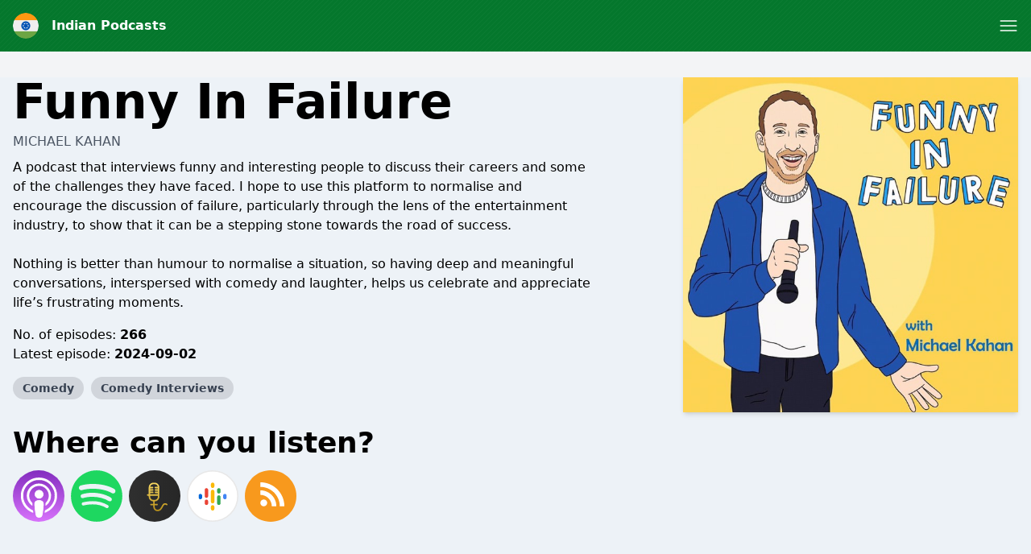

--- FILE ---
content_type: text/html; charset=utf-8
request_url: https://www.google.com/recaptcha/api2/anchor?ar=1&k=6LcB8uQUAAAAAFrXQ0QsDJ8khUzZUSwVwVyuluR7&co=aHR0cHM6Ly9pbmRpYW4tcG9kY2FzdHMuY29tOjQ0Mw..&hl=en&v=PoyoqOPhxBO7pBk68S4YbpHZ&size=normal&anchor-ms=20000&execute-ms=30000&cb=k2ngqad1n8jr
body_size: 49369
content:
<!DOCTYPE HTML><html dir="ltr" lang="en"><head><meta http-equiv="Content-Type" content="text/html; charset=UTF-8">
<meta http-equiv="X-UA-Compatible" content="IE=edge">
<title>reCAPTCHA</title>
<style type="text/css">
/* cyrillic-ext */
@font-face {
  font-family: 'Roboto';
  font-style: normal;
  font-weight: 400;
  font-stretch: 100%;
  src: url(//fonts.gstatic.com/s/roboto/v48/KFO7CnqEu92Fr1ME7kSn66aGLdTylUAMa3GUBHMdazTgWw.woff2) format('woff2');
  unicode-range: U+0460-052F, U+1C80-1C8A, U+20B4, U+2DE0-2DFF, U+A640-A69F, U+FE2E-FE2F;
}
/* cyrillic */
@font-face {
  font-family: 'Roboto';
  font-style: normal;
  font-weight: 400;
  font-stretch: 100%;
  src: url(//fonts.gstatic.com/s/roboto/v48/KFO7CnqEu92Fr1ME7kSn66aGLdTylUAMa3iUBHMdazTgWw.woff2) format('woff2');
  unicode-range: U+0301, U+0400-045F, U+0490-0491, U+04B0-04B1, U+2116;
}
/* greek-ext */
@font-face {
  font-family: 'Roboto';
  font-style: normal;
  font-weight: 400;
  font-stretch: 100%;
  src: url(//fonts.gstatic.com/s/roboto/v48/KFO7CnqEu92Fr1ME7kSn66aGLdTylUAMa3CUBHMdazTgWw.woff2) format('woff2');
  unicode-range: U+1F00-1FFF;
}
/* greek */
@font-face {
  font-family: 'Roboto';
  font-style: normal;
  font-weight: 400;
  font-stretch: 100%;
  src: url(//fonts.gstatic.com/s/roboto/v48/KFO7CnqEu92Fr1ME7kSn66aGLdTylUAMa3-UBHMdazTgWw.woff2) format('woff2');
  unicode-range: U+0370-0377, U+037A-037F, U+0384-038A, U+038C, U+038E-03A1, U+03A3-03FF;
}
/* math */
@font-face {
  font-family: 'Roboto';
  font-style: normal;
  font-weight: 400;
  font-stretch: 100%;
  src: url(//fonts.gstatic.com/s/roboto/v48/KFO7CnqEu92Fr1ME7kSn66aGLdTylUAMawCUBHMdazTgWw.woff2) format('woff2');
  unicode-range: U+0302-0303, U+0305, U+0307-0308, U+0310, U+0312, U+0315, U+031A, U+0326-0327, U+032C, U+032F-0330, U+0332-0333, U+0338, U+033A, U+0346, U+034D, U+0391-03A1, U+03A3-03A9, U+03B1-03C9, U+03D1, U+03D5-03D6, U+03F0-03F1, U+03F4-03F5, U+2016-2017, U+2034-2038, U+203C, U+2040, U+2043, U+2047, U+2050, U+2057, U+205F, U+2070-2071, U+2074-208E, U+2090-209C, U+20D0-20DC, U+20E1, U+20E5-20EF, U+2100-2112, U+2114-2115, U+2117-2121, U+2123-214F, U+2190, U+2192, U+2194-21AE, U+21B0-21E5, U+21F1-21F2, U+21F4-2211, U+2213-2214, U+2216-22FF, U+2308-230B, U+2310, U+2319, U+231C-2321, U+2336-237A, U+237C, U+2395, U+239B-23B7, U+23D0, U+23DC-23E1, U+2474-2475, U+25AF, U+25B3, U+25B7, U+25BD, U+25C1, U+25CA, U+25CC, U+25FB, U+266D-266F, U+27C0-27FF, U+2900-2AFF, U+2B0E-2B11, U+2B30-2B4C, U+2BFE, U+3030, U+FF5B, U+FF5D, U+1D400-1D7FF, U+1EE00-1EEFF;
}
/* symbols */
@font-face {
  font-family: 'Roboto';
  font-style: normal;
  font-weight: 400;
  font-stretch: 100%;
  src: url(//fonts.gstatic.com/s/roboto/v48/KFO7CnqEu92Fr1ME7kSn66aGLdTylUAMaxKUBHMdazTgWw.woff2) format('woff2');
  unicode-range: U+0001-000C, U+000E-001F, U+007F-009F, U+20DD-20E0, U+20E2-20E4, U+2150-218F, U+2190, U+2192, U+2194-2199, U+21AF, U+21E6-21F0, U+21F3, U+2218-2219, U+2299, U+22C4-22C6, U+2300-243F, U+2440-244A, U+2460-24FF, U+25A0-27BF, U+2800-28FF, U+2921-2922, U+2981, U+29BF, U+29EB, U+2B00-2BFF, U+4DC0-4DFF, U+FFF9-FFFB, U+10140-1018E, U+10190-1019C, U+101A0, U+101D0-101FD, U+102E0-102FB, U+10E60-10E7E, U+1D2C0-1D2D3, U+1D2E0-1D37F, U+1F000-1F0FF, U+1F100-1F1AD, U+1F1E6-1F1FF, U+1F30D-1F30F, U+1F315, U+1F31C, U+1F31E, U+1F320-1F32C, U+1F336, U+1F378, U+1F37D, U+1F382, U+1F393-1F39F, U+1F3A7-1F3A8, U+1F3AC-1F3AF, U+1F3C2, U+1F3C4-1F3C6, U+1F3CA-1F3CE, U+1F3D4-1F3E0, U+1F3ED, U+1F3F1-1F3F3, U+1F3F5-1F3F7, U+1F408, U+1F415, U+1F41F, U+1F426, U+1F43F, U+1F441-1F442, U+1F444, U+1F446-1F449, U+1F44C-1F44E, U+1F453, U+1F46A, U+1F47D, U+1F4A3, U+1F4B0, U+1F4B3, U+1F4B9, U+1F4BB, U+1F4BF, U+1F4C8-1F4CB, U+1F4D6, U+1F4DA, U+1F4DF, U+1F4E3-1F4E6, U+1F4EA-1F4ED, U+1F4F7, U+1F4F9-1F4FB, U+1F4FD-1F4FE, U+1F503, U+1F507-1F50B, U+1F50D, U+1F512-1F513, U+1F53E-1F54A, U+1F54F-1F5FA, U+1F610, U+1F650-1F67F, U+1F687, U+1F68D, U+1F691, U+1F694, U+1F698, U+1F6AD, U+1F6B2, U+1F6B9-1F6BA, U+1F6BC, U+1F6C6-1F6CF, U+1F6D3-1F6D7, U+1F6E0-1F6EA, U+1F6F0-1F6F3, U+1F6F7-1F6FC, U+1F700-1F7FF, U+1F800-1F80B, U+1F810-1F847, U+1F850-1F859, U+1F860-1F887, U+1F890-1F8AD, U+1F8B0-1F8BB, U+1F8C0-1F8C1, U+1F900-1F90B, U+1F93B, U+1F946, U+1F984, U+1F996, U+1F9E9, U+1FA00-1FA6F, U+1FA70-1FA7C, U+1FA80-1FA89, U+1FA8F-1FAC6, U+1FACE-1FADC, U+1FADF-1FAE9, U+1FAF0-1FAF8, U+1FB00-1FBFF;
}
/* vietnamese */
@font-face {
  font-family: 'Roboto';
  font-style: normal;
  font-weight: 400;
  font-stretch: 100%;
  src: url(//fonts.gstatic.com/s/roboto/v48/KFO7CnqEu92Fr1ME7kSn66aGLdTylUAMa3OUBHMdazTgWw.woff2) format('woff2');
  unicode-range: U+0102-0103, U+0110-0111, U+0128-0129, U+0168-0169, U+01A0-01A1, U+01AF-01B0, U+0300-0301, U+0303-0304, U+0308-0309, U+0323, U+0329, U+1EA0-1EF9, U+20AB;
}
/* latin-ext */
@font-face {
  font-family: 'Roboto';
  font-style: normal;
  font-weight: 400;
  font-stretch: 100%;
  src: url(//fonts.gstatic.com/s/roboto/v48/KFO7CnqEu92Fr1ME7kSn66aGLdTylUAMa3KUBHMdazTgWw.woff2) format('woff2');
  unicode-range: U+0100-02BA, U+02BD-02C5, U+02C7-02CC, U+02CE-02D7, U+02DD-02FF, U+0304, U+0308, U+0329, U+1D00-1DBF, U+1E00-1E9F, U+1EF2-1EFF, U+2020, U+20A0-20AB, U+20AD-20C0, U+2113, U+2C60-2C7F, U+A720-A7FF;
}
/* latin */
@font-face {
  font-family: 'Roboto';
  font-style: normal;
  font-weight: 400;
  font-stretch: 100%;
  src: url(//fonts.gstatic.com/s/roboto/v48/KFO7CnqEu92Fr1ME7kSn66aGLdTylUAMa3yUBHMdazQ.woff2) format('woff2');
  unicode-range: U+0000-00FF, U+0131, U+0152-0153, U+02BB-02BC, U+02C6, U+02DA, U+02DC, U+0304, U+0308, U+0329, U+2000-206F, U+20AC, U+2122, U+2191, U+2193, U+2212, U+2215, U+FEFF, U+FFFD;
}
/* cyrillic-ext */
@font-face {
  font-family: 'Roboto';
  font-style: normal;
  font-weight: 500;
  font-stretch: 100%;
  src: url(//fonts.gstatic.com/s/roboto/v48/KFO7CnqEu92Fr1ME7kSn66aGLdTylUAMa3GUBHMdazTgWw.woff2) format('woff2');
  unicode-range: U+0460-052F, U+1C80-1C8A, U+20B4, U+2DE0-2DFF, U+A640-A69F, U+FE2E-FE2F;
}
/* cyrillic */
@font-face {
  font-family: 'Roboto';
  font-style: normal;
  font-weight: 500;
  font-stretch: 100%;
  src: url(//fonts.gstatic.com/s/roboto/v48/KFO7CnqEu92Fr1ME7kSn66aGLdTylUAMa3iUBHMdazTgWw.woff2) format('woff2');
  unicode-range: U+0301, U+0400-045F, U+0490-0491, U+04B0-04B1, U+2116;
}
/* greek-ext */
@font-face {
  font-family: 'Roboto';
  font-style: normal;
  font-weight: 500;
  font-stretch: 100%;
  src: url(//fonts.gstatic.com/s/roboto/v48/KFO7CnqEu92Fr1ME7kSn66aGLdTylUAMa3CUBHMdazTgWw.woff2) format('woff2');
  unicode-range: U+1F00-1FFF;
}
/* greek */
@font-face {
  font-family: 'Roboto';
  font-style: normal;
  font-weight: 500;
  font-stretch: 100%;
  src: url(//fonts.gstatic.com/s/roboto/v48/KFO7CnqEu92Fr1ME7kSn66aGLdTylUAMa3-UBHMdazTgWw.woff2) format('woff2');
  unicode-range: U+0370-0377, U+037A-037F, U+0384-038A, U+038C, U+038E-03A1, U+03A3-03FF;
}
/* math */
@font-face {
  font-family: 'Roboto';
  font-style: normal;
  font-weight: 500;
  font-stretch: 100%;
  src: url(//fonts.gstatic.com/s/roboto/v48/KFO7CnqEu92Fr1ME7kSn66aGLdTylUAMawCUBHMdazTgWw.woff2) format('woff2');
  unicode-range: U+0302-0303, U+0305, U+0307-0308, U+0310, U+0312, U+0315, U+031A, U+0326-0327, U+032C, U+032F-0330, U+0332-0333, U+0338, U+033A, U+0346, U+034D, U+0391-03A1, U+03A3-03A9, U+03B1-03C9, U+03D1, U+03D5-03D6, U+03F0-03F1, U+03F4-03F5, U+2016-2017, U+2034-2038, U+203C, U+2040, U+2043, U+2047, U+2050, U+2057, U+205F, U+2070-2071, U+2074-208E, U+2090-209C, U+20D0-20DC, U+20E1, U+20E5-20EF, U+2100-2112, U+2114-2115, U+2117-2121, U+2123-214F, U+2190, U+2192, U+2194-21AE, U+21B0-21E5, U+21F1-21F2, U+21F4-2211, U+2213-2214, U+2216-22FF, U+2308-230B, U+2310, U+2319, U+231C-2321, U+2336-237A, U+237C, U+2395, U+239B-23B7, U+23D0, U+23DC-23E1, U+2474-2475, U+25AF, U+25B3, U+25B7, U+25BD, U+25C1, U+25CA, U+25CC, U+25FB, U+266D-266F, U+27C0-27FF, U+2900-2AFF, U+2B0E-2B11, U+2B30-2B4C, U+2BFE, U+3030, U+FF5B, U+FF5D, U+1D400-1D7FF, U+1EE00-1EEFF;
}
/* symbols */
@font-face {
  font-family: 'Roboto';
  font-style: normal;
  font-weight: 500;
  font-stretch: 100%;
  src: url(//fonts.gstatic.com/s/roboto/v48/KFO7CnqEu92Fr1ME7kSn66aGLdTylUAMaxKUBHMdazTgWw.woff2) format('woff2');
  unicode-range: U+0001-000C, U+000E-001F, U+007F-009F, U+20DD-20E0, U+20E2-20E4, U+2150-218F, U+2190, U+2192, U+2194-2199, U+21AF, U+21E6-21F0, U+21F3, U+2218-2219, U+2299, U+22C4-22C6, U+2300-243F, U+2440-244A, U+2460-24FF, U+25A0-27BF, U+2800-28FF, U+2921-2922, U+2981, U+29BF, U+29EB, U+2B00-2BFF, U+4DC0-4DFF, U+FFF9-FFFB, U+10140-1018E, U+10190-1019C, U+101A0, U+101D0-101FD, U+102E0-102FB, U+10E60-10E7E, U+1D2C0-1D2D3, U+1D2E0-1D37F, U+1F000-1F0FF, U+1F100-1F1AD, U+1F1E6-1F1FF, U+1F30D-1F30F, U+1F315, U+1F31C, U+1F31E, U+1F320-1F32C, U+1F336, U+1F378, U+1F37D, U+1F382, U+1F393-1F39F, U+1F3A7-1F3A8, U+1F3AC-1F3AF, U+1F3C2, U+1F3C4-1F3C6, U+1F3CA-1F3CE, U+1F3D4-1F3E0, U+1F3ED, U+1F3F1-1F3F3, U+1F3F5-1F3F7, U+1F408, U+1F415, U+1F41F, U+1F426, U+1F43F, U+1F441-1F442, U+1F444, U+1F446-1F449, U+1F44C-1F44E, U+1F453, U+1F46A, U+1F47D, U+1F4A3, U+1F4B0, U+1F4B3, U+1F4B9, U+1F4BB, U+1F4BF, U+1F4C8-1F4CB, U+1F4D6, U+1F4DA, U+1F4DF, U+1F4E3-1F4E6, U+1F4EA-1F4ED, U+1F4F7, U+1F4F9-1F4FB, U+1F4FD-1F4FE, U+1F503, U+1F507-1F50B, U+1F50D, U+1F512-1F513, U+1F53E-1F54A, U+1F54F-1F5FA, U+1F610, U+1F650-1F67F, U+1F687, U+1F68D, U+1F691, U+1F694, U+1F698, U+1F6AD, U+1F6B2, U+1F6B9-1F6BA, U+1F6BC, U+1F6C6-1F6CF, U+1F6D3-1F6D7, U+1F6E0-1F6EA, U+1F6F0-1F6F3, U+1F6F7-1F6FC, U+1F700-1F7FF, U+1F800-1F80B, U+1F810-1F847, U+1F850-1F859, U+1F860-1F887, U+1F890-1F8AD, U+1F8B0-1F8BB, U+1F8C0-1F8C1, U+1F900-1F90B, U+1F93B, U+1F946, U+1F984, U+1F996, U+1F9E9, U+1FA00-1FA6F, U+1FA70-1FA7C, U+1FA80-1FA89, U+1FA8F-1FAC6, U+1FACE-1FADC, U+1FADF-1FAE9, U+1FAF0-1FAF8, U+1FB00-1FBFF;
}
/* vietnamese */
@font-face {
  font-family: 'Roboto';
  font-style: normal;
  font-weight: 500;
  font-stretch: 100%;
  src: url(//fonts.gstatic.com/s/roboto/v48/KFO7CnqEu92Fr1ME7kSn66aGLdTylUAMa3OUBHMdazTgWw.woff2) format('woff2');
  unicode-range: U+0102-0103, U+0110-0111, U+0128-0129, U+0168-0169, U+01A0-01A1, U+01AF-01B0, U+0300-0301, U+0303-0304, U+0308-0309, U+0323, U+0329, U+1EA0-1EF9, U+20AB;
}
/* latin-ext */
@font-face {
  font-family: 'Roboto';
  font-style: normal;
  font-weight: 500;
  font-stretch: 100%;
  src: url(//fonts.gstatic.com/s/roboto/v48/KFO7CnqEu92Fr1ME7kSn66aGLdTylUAMa3KUBHMdazTgWw.woff2) format('woff2');
  unicode-range: U+0100-02BA, U+02BD-02C5, U+02C7-02CC, U+02CE-02D7, U+02DD-02FF, U+0304, U+0308, U+0329, U+1D00-1DBF, U+1E00-1E9F, U+1EF2-1EFF, U+2020, U+20A0-20AB, U+20AD-20C0, U+2113, U+2C60-2C7F, U+A720-A7FF;
}
/* latin */
@font-face {
  font-family: 'Roboto';
  font-style: normal;
  font-weight: 500;
  font-stretch: 100%;
  src: url(//fonts.gstatic.com/s/roboto/v48/KFO7CnqEu92Fr1ME7kSn66aGLdTylUAMa3yUBHMdazQ.woff2) format('woff2');
  unicode-range: U+0000-00FF, U+0131, U+0152-0153, U+02BB-02BC, U+02C6, U+02DA, U+02DC, U+0304, U+0308, U+0329, U+2000-206F, U+20AC, U+2122, U+2191, U+2193, U+2212, U+2215, U+FEFF, U+FFFD;
}
/* cyrillic-ext */
@font-face {
  font-family: 'Roboto';
  font-style: normal;
  font-weight: 900;
  font-stretch: 100%;
  src: url(//fonts.gstatic.com/s/roboto/v48/KFO7CnqEu92Fr1ME7kSn66aGLdTylUAMa3GUBHMdazTgWw.woff2) format('woff2');
  unicode-range: U+0460-052F, U+1C80-1C8A, U+20B4, U+2DE0-2DFF, U+A640-A69F, U+FE2E-FE2F;
}
/* cyrillic */
@font-face {
  font-family: 'Roboto';
  font-style: normal;
  font-weight: 900;
  font-stretch: 100%;
  src: url(//fonts.gstatic.com/s/roboto/v48/KFO7CnqEu92Fr1ME7kSn66aGLdTylUAMa3iUBHMdazTgWw.woff2) format('woff2');
  unicode-range: U+0301, U+0400-045F, U+0490-0491, U+04B0-04B1, U+2116;
}
/* greek-ext */
@font-face {
  font-family: 'Roboto';
  font-style: normal;
  font-weight: 900;
  font-stretch: 100%;
  src: url(//fonts.gstatic.com/s/roboto/v48/KFO7CnqEu92Fr1ME7kSn66aGLdTylUAMa3CUBHMdazTgWw.woff2) format('woff2');
  unicode-range: U+1F00-1FFF;
}
/* greek */
@font-face {
  font-family: 'Roboto';
  font-style: normal;
  font-weight: 900;
  font-stretch: 100%;
  src: url(//fonts.gstatic.com/s/roboto/v48/KFO7CnqEu92Fr1ME7kSn66aGLdTylUAMa3-UBHMdazTgWw.woff2) format('woff2');
  unicode-range: U+0370-0377, U+037A-037F, U+0384-038A, U+038C, U+038E-03A1, U+03A3-03FF;
}
/* math */
@font-face {
  font-family: 'Roboto';
  font-style: normal;
  font-weight: 900;
  font-stretch: 100%;
  src: url(//fonts.gstatic.com/s/roboto/v48/KFO7CnqEu92Fr1ME7kSn66aGLdTylUAMawCUBHMdazTgWw.woff2) format('woff2');
  unicode-range: U+0302-0303, U+0305, U+0307-0308, U+0310, U+0312, U+0315, U+031A, U+0326-0327, U+032C, U+032F-0330, U+0332-0333, U+0338, U+033A, U+0346, U+034D, U+0391-03A1, U+03A3-03A9, U+03B1-03C9, U+03D1, U+03D5-03D6, U+03F0-03F1, U+03F4-03F5, U+2016-2017, U+2034-2038, U+203C, U+2040, U+2043, U+2047, U+2050, U+2057, U+205F, U+2070-2071, U+2074-208E, U+2090-209C, U+20D0-20DC, U+20E1, U+20E5-20EF, U+2100-2112, U+2114-2115, U+2117-2121, U+2123-214F, U+2190, U+2192, U+2194-21AE, U+21B0-21E5, U+21F1-21F2, U+21F4-2211, U+2213-2214, U+2216-22FF, U+2308-230B, U+2310, U+2319, U+231C-2321, U+2336-237A, U+237C, U+2395, U+239B-23B7, U+23D0, U+23DC-23E1, U+2474-2475, U+25AF, U+25B3, U+25B7, U+25BD, U+25C1, U+25CA, U+25CC, U+25FB, U+266D-266F, U+27C0-27FF, U+2900-2AFF, U+2B0E-2B11, U+2B30-2B4C, U+2BFE, U+3030, U+FF5B, U+FF5D, U+1D400-1D7FF, U+1EE00-1EEFF;
}
/* symbols */
@font-face {
  font-family: 'Roboto';
  font-style: normal;
  font-weight: 900;
  font-stretch: 100%;
  src: url(//fonts.gstatic.com/s/roboto/v48/KFO7CnqEu92Fr1ME7kSn66aGLdTylUAMaxKUBHMdazTgWw.woff2) format('woff2');
  unicode-range: U+0001-000C, U+000E-001F, U+007F-009F, U+20DD-20E0, U+20E2-20E4, U+2150-218F, U+2190, U+2192, U+2194-2199, U+21AF, U+21E6-21F0, U+21F3, U+2218-2219, U+2299, U+22C4-22C6, U+2300-243F, U+2440-244A, U+2460-24FF, U+25A0-27BF, U+2800-28FF, U+2921-2922, U+2981, U+29BF, U+29EB, U+2B00-2BFF, U+4DC0-4DFF, U+FFF9-FFFB, U+10140-1018E, U+10190-1019C, U+101A0, U+101D0-101FD, U+102E0-102FB, U+10E60-10E7E, U+1D2C0-1D2D3, U+1D2E0-1D37F, U+1F000-1F0FF, U+1F100-1F1AD, U+1F1E6-1F1FF, U+1F30D-1F30F, U+1F315, U+1F31C, U+1F31E, U+1F320-1F32C, U+1F336, U+1F378, U+1F37D, U+1F382, U+1F393-1F39F, U+1F3A7-1F3A8, U+1F3AC-1F3AF, U+1F3C2, U+1F3C4-1F3C6, U+1F3CA-1F3CE, U+1F3D4-1F3E0, U+1F3ED, U+1F3F1-1F3F3, U+1F3F5-1F3F7, U+1F408, U+1F415, U+1F41F, U+1F426, U+1F43F, U+1F441-1F442, U+1F444, U+1F446-1F449, U+1F44C-1F44E, U+1F453, U+1F46A, U+1F47D, U+1F4A3, U+1F4B0, U+1F4B3, U+1F4B9, U+1F4BB, U+1F4BF, U+1F4C8-1F4CB, U+1F4D6, U+1F4DA, U+1F4DF, U+1F4E3-1F4E6, U+1F4EA-1F4ED, U+1F4F7, U+1F4F9-1F4FB, U+1F4FD-1F4FE, U+1F503, U+1F507-1F50B, U+1F50D, U+1F512-1F513, U+1F53E-1F54A, U+1F54F-1F5FA, U+1F610, U+1F650-1F67F, U+1F687, U+1F68D, U+1F691, U+1F694, U+1F698, U+1F6AD, U+1F6B2, U+1F6B9-1F6BA, U+1F6BC, U+1F6C6-1F6CF, U+1F6D3-1F6D7, U+1F6E0-1F6EA, U+1F6F0-1F6F3, U+1F6F7-1F6FC, U+1F700-1F7FF, U+1F800-1F80B, U+1F810-1F847, U+1F850-1F859, U+1F860-1F887, U+1F890-1F8AD, U+1F8B0-1F8BB, U+1F8C0-1F8C1, U+1F900-1F90B, U+1F93B, U+1F946, U+1F984, U+1F996, U+1F9E9, U+1FA00-1FA6F, U+1FA70-1FA7C, U+1FA80-1FA89, U+1FA8F-1FAC6, U+1FACE-1FADC, U+1FADF-1FAE9, U+1FAF0-1FAF8, U+1FB00-1FBFF;
}
/* vietnamese */
@font-face {
  font-family: 'Roboto';
  font-style: normal;
  font-weight: 900;
  font-stretch: 100%;
  src: url(//fonts.gstatic.com/s/roboto/v48/KFO7CnqEu92Fr1ME7kSn66aGLdTylUAMa3OUBHMdazTgWw.woff2) format('woff2');
  unicode-range: U+0102-0103, U+0110-0111, U+0128-0129, U+0168-0169, U+01A0-01A1, U+01AF-01B0, U+0300-0301, U+0303-0304, U+0308-0309, U+0323, U+0329, U+1EA0-1EF9, U+20AB;
}
/* latin-ext */
@font-face {
  font-family: 'Roboto';
  font-style: normal;
  font-weight: 900;
  font-stretch: 100%;
  src: url(//fonts.gstatic.com/s/roboto/v48/KFO7CnqEu92Fr1ME7kSn66aGLdTylUAMa3KUBHMdazTgWw.woff2) format('woff2');
  unicode-range: U+0100-02BA, U+02BD-02C5, U+02C7-02CC, U+02CE-02D7, U+02DD-02FF, U+0304, U+0308, U+0329, U+1D00-1DBF, U+1E00-1E9F, U+1EF2-1EFF, U+2020, U+20A0-20AB, U+20AD-20C0, U+2113, U+2C60-2C7F, U+A720-A7FF;
}
/* latin */
@font-face {
  font-family: 'Roboto';
  font-style: normal;
  font-weight: 900;
  font-stretch: 100%;
  src: url(//fonts.gstatic.com/s/roboto/v48/KFO7CnqEu92Fr1ME7kSn66aGLdTylUAMa3yUBHMdazQ.woff2) format('woff2');
  unicode-range: U+0000-00FF, U+0131, U+0152-0153, U+02BB-02BC, U+02C6, U+02DA, U+02DC, U+0304, U+0308, U+0329, U+2000-206F, U+20AC, U+2122, U+2191, U+2193, U+2212, U+2215, U+FEFF, U+FFFD;
}

</style>
<link rel="stylesheet" type="text/css" href="https://www.gstatic.com/recaptcha/releases/PoyoqOPhxBO7pBk68S4YbpHZ/styles__ltr.css">
<script nonce="8tF6qjzL13DF1-NWHrekbw" type="text/javascript">window['__recaptcha_api'] = 'https://www.google.com/recaptcha/api2/';</script>
<script type="text/javascript" src="https://www.gstatic.com/recaptcha/releases/PoyoqOPhxBO7pBk68S4YbpHZ/recaptcha__en.js" nonce="8tF6qjzL13DF1-NWHrekbw">
      
    </script></head>
<body><div id="rc-anchor-alert" class="rc-anchor-alert"></div>
<input type="hidden" id="recaptcha-token" value="[base64]">
<script type="text/javascript" nonce="8tF6qjzL13DF1-NWHrekbw">
      recaptcha.anchor.Main.init("[\x22ainput\x22,[\x22bgdata\x22,\x22\x22,\[base64]/[base64]/bmV3IFpbdF0obVswXSk6Sz09Mj9uZXcgWlt0XShtWzBdLG1bMV0pOks9PTM/bmV3IFpbdF0obVswXSxtWzFdLG1bMl0pOks9PTQ/[base64]/[base64]/[base64]/[base64]/[base64]/[base64]/[base64]/[base64]/[base64]/[base64]/[base64]/[base64]/[base64]/[base64]\\u003d\\u003d\x22,\[base64]\x22,\[base64]/DhAjDo8K/wodNEBXDjh9xwoFuMsOmw6s/[base64]/CoTgvwqrCsRvCjMKdw5nDpcOGGMOlw7zDtsKqfyYqMcKNw4zDp01Sw6XDvE3Dk8KvNFDDjmlTWWwMw5vCu13CpMKnwpDDtkpvwoEbw5VpwqcfYl/DgAXDq8KMw4/DucKvXsKqYUx4bhXDhMKNETTDm0sDwqDCrm5Cw7MnB1RETjVcwoHCtMKULwYMwonCgkxuw44PwqLCnsODdSTDgcKuwpPCsG7DjRVmw7PCjMKTMsKTwonCncOnw5BCwpJtA8OZBcKkB8OVwovCl8Ktw6HDiUPCny7DvMONdMKkw77Cp8KFTsOswpEfXjLCpi/[base64]/[base64]/DisKSdGDCtkUvWMKyw5Now6nCiHPDo8OADk7Dk3nDi8OZdsOdY8KNwqjClFo/w78ywo4oI8Kkwrh+wpzDm0/DpcKbH1zChlp5Z8OIFELDiCEWI2lfbcKIwrfChcOJw799AAPCg8K3Ewl8w4UoJUTDrVvCo8KqbcKIaMOERMKSw5nCsDvDlGfCosKEw4hvw65WAsOswo7CmAnDnnDDlVXDuEHDqyvCnRrDhQ0sUHPDvDwhMDoAE8K/[base64]/O1jCrFJ6wrYsZDHCpgzCu8OvwpMaw7hND8KXGsK3esOJUsOzw6fDh8OLw4HCt0oJw7kLDGVKeiUlK8Kpb8KJC8KXcMOoUi8owoM0wqLCgcK+G8OOXMOHwrFVNsOwwocbwp3CisO4wrZ8w7czwoPDpyMTbAHDsMOOWMKYwrXDmsKRG8KFVMOgB33DhcK5w5/CjxFXwq7Dp8KfJMOsw68cPsOrw4/[base64]/wosNHhk7w6/DuhZjwq5qwqrDt8KIwpR1F1wwU8OAw6FNwpsYbG1We8ORw50WYHQ9ZQ/CoXfDjBlbw47Cr27DnsOFG0tBZMOvwoXDmBzCigZ1KyvCksKwwp8Sw6B2M8K7wobDtMKhwqPDtsO2wrnCpsK/A8OiwpTClQDCj8KlwqUvXMK7IU9awoLClsK3w7/CmwfDpkEAw6HCvnNfw79jw57Cg8K9PTHCosKYwoEPwofDmHAtBUnCpEfDqsKFw43CicKDOcK1w7xgOsODwrLCjMO2ZgbDi1bDr1VVwpDCgxfCu8K6WgpAJRzCrsOdWcKZewbCgw3DvMOvwpkNwpzCrQ/DmDJzw6zDuGnClR7Du8OlWsK/[base64]/CllTCmMKQVcKhw5gcwonCqsOAO8O2bsO9wok5QBbCpwRVecKRWMKdQ8O7wpwPd2bCjcK+EMKWw5HCvcKGwqcPBFJtw6nDicOcfsOVwpRyf37DhV/CocO1YsKqWEwLw7vCuMKNw6E6dcOmwp9Ha8OSw41JFsK9w4ZcCMK6ayttwpJ7w57Ck8Kuw5LCnMK6e8OywqvCoAB3w5XCiinCucKtXcKTdcObwrc5TMKhQMKow7EzQMOEw6/DtsK4a3kuw7pcDMOPwpBlw5Jlwr7Duw/[base64]/CvG9Tw7TCjgEgJQ/Csj7Dl8Kbw5cUw6PCi8Ohw6fDgMKVwrN3WywII8KPMyQ8w4vCr8OTNcOQeMOVG8K7w6XCiCQ7A8K6fcOvwrJDw7TDnjzDhynDtMOkw6PCv2lDAcOVTGFoAV/CkMO5wqdVw47Di8KFfXXCsw1AIcKSw7V2w5wdwpBGwqbDucKgT1vCusKewrTCrGPDlcKlW8OCwqhzw6TDjHTCs8KZDMKwQ1trO8KwwqvDnmpgQMKUZcOmw6NUbcOuKDwhLcK0BsO/w5DDkBcGN1kgw5bDhcKjQ3fCgMKow6fDmDTCuXjDjznDshIUwoHCk8Kyw73DozMEKzZzwpF3e8Kuwp0PwrHDsmrDjxbDq2lJTnrCgcKuw4zDp8OSVyzDuXfCmGLDvinCkMKxS8KPKMOywq5iFsKAw5JQe8Kyw6wfZ8OnwohMcmg/XDTCtcOzMQPCkwHDh0zDhA/DmGR1NcKoOwkPw6HDhsKow4NOwr9cHMOSXjLDtQ7ChcKqw5EpWwDCj8OEwrViZ8KAwq7CtcKzVMKQw5bClFMQw4nDu213f8O/wrnDg8OEJMKOLcOOw60Le8Kcw5Z9U8OKwobDoSbCtMKrLX7CnsK5TcO+N8KFw7HDssOQMTnDpMO6wrvCrsOdfMKfwoPDiMOqw6xdwoMQJhM9w6VIV1o0VBDDgH3CnMOPIcKFYMO2wo4TPMOLP8K8w6kswqvCscKSw5fDr1HDssOATcO3ehdEOgbDu8OBQ8O5w7/DicOtwoBcwq3CpE0YVxHCgwoHGEJRGQ1Dw7M4CsKnw41kFkbCoBTDksO7wr94wpBBMsKBG1/[base64]/ZMK2DgosHcOzaEAhw5kILMOkw7vCkFxKZ8KNZcOrJ8KUw6kYwp04wonDtcKtw5jCvQ4IRHTCt8KOw4Qmw7MDGT3DmjDDocOIOg3Dn8KDwp3CisKhw6/DozItWFExw6B1wpbDtsKPwqUFT8OAwqTChCNuwpvCj33Dj2bDtsKtw4Zywr4ZPkJOwoRRC8KPwqQkS0HCjjbDvU8iw61dwoVPGlLDgTLDicK/[base64]/DrsKuwrV6w6LCjxwrwo3ClXvCqcKZwoAQwpYmcsOdOAZYwrLDhQnCoFfDvXHDrlbCg8KrcEBEwocvw5nCiznDjcOpw4kuw4hpBsOHwqLDj8OcwofCniBuwqfDq8O/[base64]/ClcOMM8KWw6VOwq/DlcOYNMOAIAQCGMK8TBFwasO7O8KVbcOhD8OHw5nDg3TDgMKEw7jCoCvDgAd9aRvCqi0Pw5FEw5E5w4fCrTvDrFfDkMKhEMO2woASwrzDrMKZw53DomhqdMK/M8KLwqDCvcK7AT5qK3nCkXVKwr3DtmQWw5zChlbCsn0Ow50sMWzDiMO8wooFwqDDjFU/QcKORMKzQ8KwYTAGCsO0e8KZw5NnflvDiXrCl8OYXHdMZBlqwqdHesKVw7Z5w5jCsmdfw5/[base64]/CmsO3UEQFCsO1wqAXcsOFdHM8JMOOw5bCtMOZw7fCh8KhN8OYwrgtGsKhwr/CmknDs8O8SDTDnRwMw7hnwpvCisK9wrpgazjDrMO7LE9SJF1LwqTDqHUxw7PCo8KPdcOBNXgqw4UERcOiw7zDkMOHw6zCrMOJQAFICSxcPk8Wwr7DrWRyZMOewrgpwphHFMK7EcKzGMKJw77DmMKIAsOZwr/ChcKKw44Rw5M9w4Q6bcK1fBlPwrXCk8OTworCjsKewo3DvHPCvC/ChMOFwqR2wqLCkcKeV8KvwoV7dsOkw7nCuT8cK8KKwp8Bw7AqwrLDu8KYwoFuT8KaUMKewq/CjiTCmEfDqHs6axgsBH7CscK6JsOYPVdfMmLDqiNaPyU3w48SUXHDog4+LlvCqAJTwr1uwoI6HcO0Z8KNwpLDo8OxTMOhw5Q9LAQ2S8K/wrvDuMOGwqZjw6l8w7DDssKZHsOHwoEDVMO7wpIqw5vCn8Oxw4ppKcKcNcOdecK4w51Cw5dNw5BZw7PCgisUw7LCssK+w6lHC8KyNGXCg8KJTgfComfDncO/wrDDpCUzw4rDhsOVVsOWWcKHw5ECdCBhw7fCjMKowoEpSxTDlcKJwrHDhn05w5rCtMOfXmjDmsOhJQzDqMOJOjDCnlc9wpzDrxfDn3oLw4NlSsO4ME9yw4bCt8OQw5PDnsKsw4fDk2pnN8KKw7HCtsKeNUomwoLDgmAJw6XDvk8Kw7/DrcOYTkzDj2HDjsK5JVh8w6bCqMKww6MtwpzDhcOfwoRbw5zCq8KydH1abQJ3bMKHw5bDtmkQw6YOWXbDgcOoeMOfAMO6Dh9Fw4TDjh1Aw6/CiS/DhcK1w4AVW8K8wpJXa8OhZMK0w7ALwoTDrsKmQwvCosOew7fCk8O+wo/CuMOAeTYDw5gAaWjCocKUwpHDu8O0w6bCocKuwoHDgSzDmxt7wpnDksKZNld2cR7DjxptwrrCkMKMwpnDklbCpsOxw6A2w4vDjMKPw7hQPMOqwqPCpnjDumvDiUZUKRDDrU8Aa2wMwqFobsOEd3wMYhHDtcOdw6t2w7p8w7jDkx/DhETCt8KhwrbCkcK7wpY1LMKvSMO+M1NRKsKUw5/DsQFwO3LDqcKkAwLCosKjwqFzw6jDszXDlX3Cp1DCjQrCosOcSMOgTMOOFcK+NcKwD2waw6cHwoFeTsO0BcO+WD4twrbCicKYwqzDki9qw6srwpTCvsK6wpITSMO4w63CqTLCtWDDucKtw41LbcKSw6Irw5bDisKWwrXCrxLClBAsB8O/wpxzeMK8N8KeED02eW5xw6jDgcK3U2toV8O9woQNw5Uiw6UKOC1LQWktEMKAdsO5wpDDucKrwqrCmFPDkMOyAsKUIcK6EMKuw43DnsKVw7zCvRDCti4jHkJgUnLDmcOERMOYAcKNI8K1wqAyOkd9VXHCjQLClEhOwqzDlHokWMOewqTCmMK0w4Ayw502wo/CssKlwpzChMKQOcKDw5nCjcOkwp4KNS/CgMKgwqjCgsOlK33DhMO8wpvDhcKGEinDo1gAwqdRMMKAwobDkS5nw7wiQsOAQCMGGHZlwoHCgEw0UMOwacKdBjA/VTsVOsOcwrPDk8KUWcKzDQdDOnnChAIYYTLCqcK4wpTCp0jDviHDtMOawpnCjiXDgUPCrsOmPcKPFMKqwq7CksOiOcKwZMOVw5rCnR7CpGbCkX8Qw7nCjMOIDRpbwqDDrB9vw4cawrRowrtcOW4Xwotaw4V1fSpRe2vDkW/Do8OiTzdNwos4TBXClnM9csKJMsOEw5TClgfCkMKzw73CgcOcccOMaWbCviVXwq7DmVfDtsKHw6MHw5XCpsKOFirCrDEewpbCsnxMf07CscK/wphfw4vCgSodO8KFw5dAwo3DusKaw6bDjVMAw6vCl8KewqUow6dcHMK5w6rCj8K/YcOLPsKLw73CusKGw5MEw4HCtcKIwoxCVcKnOsKjN8OxwqnCsmbDm8KMMmbDnwzCr3Qww5/CisKQFcKkw5cHwoVpD34vwrgjJ8Kkw4s7B2EFwo8OwoLCkHXDlcKsST9HwoHDtGhsHMKzwrrDnsOrw6fCiSHDrsOGcjhuwp/[base64]/CvnjDmMKywp8cwpHDnA7DuMOtdcO3B8O2BHpoWkYrwqMsYErDt8OsaFcaw7LDgURFSMOPd2rDojLDsnorFcOtPyrDn8OGwoTChWgSwozDmi9zP8KQOXAgGnbDuMKvwqRgZinClsOYwp/CgMOhw5okwpDCocO9w4HDlC3DvMKGwq3DjHDCr8Oow4rDl8O5QRvDq8KCP8O8wqIKQsK+LsONP8KOH2JWwqgHdcKsIEDDjjXDo1fDmsK1fBPCmHbCk8OowrXDg1vCr8Ojwpk6F056wptJwptDwr3ClMKvTcK1CsKhIg/CkcKLSMO+azxPwofDkMKQwr7CpMKzw5bDhsKTw6tBwq3CiMKSecOCOsO6w5ZnwqcNwqN7CGfDgcOiUcOCw6wQw5tAwpcTAQt8wo1cw7VSVMOjX3sdwq7CrsKrwq/CosKjNF/DqAHCt3rDvkbCs8KUGMKAFwzDm8OoLsKtw5JANQ7DglbDpjbCpyJDwq3DthlOwrbDrcKuwp5YwoJVClvDiMK2wq0jWFwJbMKqwpvDtcKCOMOnN8KfwrwwEcO/[base64]/ajtiFiIHw5XDqC/DrcOhERY/VXwmw7jCo0dkRnFBIETDvVbChAsnYn8qwqPDh3XCgQ1GKkBUDm4VGcKyw6VvfgrCgsKfwqEyw55SZcOaC8KPLxwYEsOCw59Ew5cIwoPCkMO1UMKXD0LDlsOmMMK8wprCriZ1w6vDtQjChS/CvMOIw4/Dq8OQw4Ubwr8pTyEcwokHVCh8w73DkMOMNsORw7/Dp8KKw4wIK8OrMioPwrw5DcK7wrgnw6VMIMK8wrdcw4k0wrLCs8O+HSbDki7DhcKOw7bCiXhfBcOcw6jCrCkNJUfDmHcgwrQ8CMOTw6xMWkHDhMKgSAoRw4N4NcO+w5bDjcK3BsK6UMKyw5/Dm8K5bCdawqtYRsK7bcOCwoTDknHCu8OIw7fCuBU8R8ODPF7Cs10xw4NAKlN9wonCtU9Yw7/CpMO6w7cxRMOhwq7DgMK2OsOuwpvDkMO7wq3CgDXCh0VKWUHDjcKrEWNQwpjDusOTwpdMw6LCkMOswpnClVRgA3oMwodqwp3CjzsXw4p6w6s+w6rDqcOaZcKIVMOJw4vCscOcwqLDuWQmw5TCtMOLVSAEK8KiGCfCphXCoT/Dm8KuUMKdw7HDu8OQa07CqsKbw78AG8K1w47Ci2rCu8KkMyvCj2rCkCPDt2/DksOzw71Tw63CgALCl0UQwokBw4RPMMKHeMOjw7t8wr8uwofCkFTDk0Ibw7/DnCjClVDCjg0pwrbDisKSw61xbgXDgDDCo8O5w586w47DpMKSwo7CkUHCoMONwr7DlcOvw6o0Fy7CtHzDplBbI2jDrmocw78Ew5HCvEDCn2TCo8KQwo/[base64]/DlcKFTGnCqMO4DMOTwo0AH2vCp35eUEbCqsOTa8O4wqgcwrsOBhJ8w6zCncKcJcKkwoVGwqnDusK6TsOCViIKwooAdMONwoDCjwnCoMOIa8OMeVbDklVVc8OtwrMAw5XDmcOlN3YdKGRnwrxkwpIKLcK3w6c7wrPDiGd3wpbClndKwq/[base64]/w7UNw7nDmShNw5fDrzjCqhbDrMOtKMKnEsKUwpMaUybDnsOyGUrCgsKDwq7Dgj7CsgM4wonDvxkmwpbCvwLCkMOKwpEawpjDqMKDw45iwplTw7l7w6FqMcKwFMKFI23DkMOlAH5TIsK6w5gGwrDDrk/Cl0N9w6nCl8KuwohkAMKkImjDs8OvMcKCVTHCskHDuMKIVz5GLAPDssO/bXTCmsOkwoTDnTHCvQfCkcKgwrdoMgY9C8OZX29Ww4UEw5F3WMK8wqJHclrDlcOHw4/Dm8K3VcO/[base64]/CpMKMwq1VWcKIW1sGSMOeUcOEwqACA35qYMOXWWvDtQXChsOYw7LCpMO+ZsONwrQXw5/DlMKxAGXCm8KwdcKjdA5LE8OVFWnCsT4uw7TDrwjDqmfCqx3ChmXDthcWwrLCvzzDv8ORABAeAMKuwp58w5gtwpvDjxowwqtgLcO/[base64]/DnMKnb0zDsRYxwrfCg8ObwrTCisK2ETpowqNuwrrDvC99AcOZw7bCpREXwrJzw6cta8OrwqTDtkUJbUhfH8KtD8OfwpoTMsO6UnbDr8KGFsOdDcOVwpE/[base64]/DgsOdw6Upwq/[base64]/VsOgw6ZiGXQEwpjDkcKgIcKPKUEwb13DssKaw65Xw57DrmDCrWLCuArCpGpSwrzCtcKpw6QtPcKzw4DChsKHw4I5XcKowqnCssK1VMOqQ8OOw7kDPAlfw5PDqUvDjMOwc8Oiw58RwoJrG8O2XMOrwoQEwpMFZw3Djh1Jw5fCslsTw50kAyHCo8K9w6/[base64]/CgMKzw45Hwq1xEE5FTMKHwqE0w5ojwrknV8Kjw4oNwolnbMOxPcKywrwuwpDCuCjCi8OKw63Ct8OJNAlib8OVcGrCqMKewqMywqLDlcOmS8Kewq7CtsKQwqEJaMKnw7AOfz3DvxcOXcKHw6nDqMK2w7c/bCLDug/[base64]/DmcOlwr0Sw4XCucOvwr/[base64]/DisKcw7fDqcOiw45NwrzCmVFZPcObw5xYwqVjw5dAw5HCpsOdCcKowp3Dj8KBCGc6b1XDp2hnEMKNwo0lL2UHWU3Dsx3DksK3w6YwFcK1w69CIMK1woXDi8OaecO3w6t6wostwpTCpRPDly3Dv8ONeMK6McKkw5XDm31/Mm8lwq/CnMOHU8OTwqggBcOEYSzCvsKZw5zDjDTCqMK0w5HCg8OPFcOaWmBffcKhAj4pwqsOw5nDoTRpwpIMw487RGHDncKQw7ltL8KTw4/[base64]/Cm8KFQA0/T8ORwq0pwrjDr1rCmcOiw6l/UsKHfMOcJcKrwr7CnsOEWy1+w7cxw7IvwpvCl3LCtsKZC8O/w4PDqypBwolEwpxLwrV7wqHDrn7DkSnCtGUIwr/Cu8ObwoHCilvChMObwqLDrA/[base64]/DMOSwoELwrjCsAfCuMKrw4bCpynCocKUTTY/w4nCgCAnXiVbVkxvXh0Hw6LChXMoHsOrT8OuDWEfOMOGw5bDhlh5QG3ClCd5TWJxDH3DpCXDnQjCiTTCqMKKBsOWbcKyHcK4ecOWEVFNHkZ/[base64]/YHI0PUV3csKXe10yw7Vqw5nCn8O1wqI/[base64]/[base64]/wrBaRkd7wpsWHcO3w7lTw7NyNRvCs8Obw6zDn8ODwoNBbizDuDNmRMO+bMOPw7k1wq7CoMO7PcOyw4nDi1zCoh/[base64]/DqcKubMKtTsK7w7dHw5rDiwUgw4LDisOEw6rDjVrDtsOeaMKxGVJGJy83aR1vw6lwZcOJBsORw4jCusOjw6rDvxXDgsKbIE/Cqn7ClsOMw4NqOB8ww7hlw4Jow6XCpsKTw6LDmcKXYcOmMmcEw54lwpRwwpAxw5/DgcOZczHDssKncGfDnnLDvl/DvcOuwrLCpsOaC8KsS8Orwps5KsKUe8Kdw4g1IHjDq2/DnMO+w5LDtAYcOMKyw7c7UWU9XT4Jw5fCmlPCgkxzPlTDhXfCrcKLw4nDscOmw53ClWZHwonDrFTDtcKiw7zDgn9Lw5NhNsOww6rDk18Mwr3DrMKbw5d/wqTDiE7DmmvDqlfCqsOJwq3DjgTDrMOXI8O2RXjDjMOoSMOqJltPecKbdMOIw5XCiMKHXsKqwpbDpcO1d8Ofw6Flw6zDkcOMw61oS1nCj8OlwpRBRsOaIWXDtsO4BFjCoRUnXcOqGiDDlTISC8OYJ8OnccKDWGowdVYAw7vDsVcGwoc9J8O9w63CscO/[base64]/DlmPCnRHCs8KawqPChcKdEnbDqxlOWMOcwo/ComYGXC1jOH9Wa8Opw5dRBTY+KWFJw542w4wtwrUpEMKvwr8UK8OVw4sHw4LDgMOcNmgTIT7ClSZhw5PDosKPL0oBwqR6BMORw5DDs2XCr2Yzw6dVT8KkCMKSfTfDgRzCicOuwoLDisOGWRshB2t4w4NHwrw1w4DDjMOjC3bCsMKIwqx/FT1bw7Adw43CvsORwqUqN8K2w4XDnCbDvnNeAMOlw5N4EcKtMUjDgMKFw7Mvwp3DiMOAZDTDhsKSwoMiw489wprCuygtRcKbOB1Sa2fCtMKyLDgAwpDDi8KEJ8KSw6/CrTMzGMK2eMKew53CuVg3d1bCoz9JWsKGEMKNw6NUPD/CoMOhCg1kQgpReiRjOMOvPX/DsRHDt18JwrfDiU5ew65wwofChE/DvicgC0vDhMOWZGHDrVE/w4TDhx7Cl8OHFMKTDBhnw5zDt2DCmElwwpfCpMOfKMOyBsOjwqfDpMOvVkVCKmDCssO0PxfDs8KFDcObV8OJRjPDvwMmwq7Du3zClWDDnmMswqTDssKCwrbDrBtMSsOEwq58Kw4cw5hOw7IXXMOzw5s5w5ATNkwiwrJDbMKAwoXDocOdw7cfGcOVw7HDisO/wrQiTjjCo8K9bsKcVTbDpwsawrLDqHvCvht+wpnCi8KFDsKcBDjDmcKcwooFDMOMw6zDiw0FwqgGGMKUZ8ODw4XDtsO9HsKFwpZWKsOEOcOHFjAswojDoSvDjTrDsRfClnPCsH9Of20wW01swoTDvcOQwr0iX8K/f8Kuw7rDtFrChMKkwokDHsKkc3lHw6Irw64KG8K2I2kQwrYpGMKdYsOjWAPDnTlnTsK2cEPCsiQZesOUdcK2wohURcKjWsOGaMKaw7AVXVMjVBXDtxbCtA/DrHZ7CwDDgsK0wr3Cp8O9ORTCvjbCvsOew7DDshPDnMOSwo8heg/[base64]/CgMKBE8K6ZsKGwoDDhjPDtm3DsBFZN3TDvsOxwpLCjWnCoMO9w5FFw7vCkhEww4bDhFQ5ZsKbICHDmXXCjAHDugfDiMK/w5UCHsKOY8OETsO3NcOFw5jDkcKZw4oZw55/w51OaE/DvjXDlsKpa8Oxw4cqw57CulvDp8O/[base64]/[base64]/IMK9w4BPVcOaw7LDglXCuy7CtWQ7LsOpw4kWw45Rw7h/[base64]/CpcOcw5JhSFDDi2ptw49CaEXCpTnDvsOQdnVecsKXFcKqwp/[base64]/wojDiXDCssOnw6zDrMOYwohHacK9w7E9TGplwp8qw5x+wrzCgAYxwojClA82HMO5wojCjcKZaQ7DkMO9KcOdEcKjMzcKR0XCl8KbWMKvwoVbw4HCtA0VwoMww7XCu8KiTH9mQjYgwp/CrS3CgU/CiAnDqsO6FcKXw7zDjhfCicKYZxPDijl/w4YlTMKfwoPDgMOKK8KAw7nChcOjAnrCoGHCuzvCgVjDqSwvw5g8Z8O/[base64]/Dql/[base64]/KGdEanLDrVgHwp/[base64]/DsKzAT3Ckns8w4VWwp/Cl8OZw7TCgXnClcKeOcKZwpfDisKyZA3Dn8K4worCuQDCrT8zw4vDlUUvw4hXfRvDncKbwoHDoBjCp1PCsMKow5JPwrwcw4wgwocfw4DDgXZqU8OTKMOAwr/Cpz1Rwrl3w5d6c8OXwrTCsW/[base64]/CoVNkJQjCu8Khw5tsaMKCw5NBwoLDkGbDnREow4sYw7l/wrTDiQBHw4VXHsKPezJkVSrDq8O5Qi3DvcO+wrJPwoN1w6/ChcOjw6ETXcOvw6EOVzvDmsK+w4oVwodnU8Ojwp9RAcKKwrPCu1PDrkLCq8O9wo1+PV0ow7l0fcKnamMtw44NNsKPw5bCu0RLLsKEY8KeJ8KhUMOedC7DnHTDh8Kxd8KzChxNw7BVfX/Dp8Kaw60VbMKyGsKZw77DhkfCjRfDvCdSKMKfZ8OSwoPDvSPCkg5HKD7CigJhw4NOw7d6wrfCk2DDgMOmID/DmMO0wpJFG8KGwrvDunLDv8KPwrgJw4EAYsKhY8OyDsKnIcKdQ8OgWGTCn2TCusO5w4/DiSHCtTkRw5sVGQHDpsK/[base64]/[base64]/[base64]/[base64]/w6Y0w6Uaw7DDrBbCvTZXw6nDjHpjNTIiWlIZwpNPC2k0CGLChsOJwrzDlznDrz/DvhrCgyQwL0wsY8OKw4nDhgZuXMOUw7MKwqjDg8Onw5ZDw6NxG8OTGsKECybDssKew6NsdMK6w55Zw4HCpQrCtcKpBDTCqAwNTgTCpsK6YcK7w5tPw5vDj8Ofw7/[base64]/CsnVoRFDDqMO9dSEtwocGwrx1cCHDoRLDvcKMw6Miw7nDsUUzw7F3woFANlnCjsKFwocdwoQXwpILw5pAw49swp8ddCcdwq3Cog/[base64]/G2zDqi3DtMOoFVxWwrbDlMOIw5cQwrbDnTHCjknCsV7DuyF0HS/[base64]/CucK4K2LCjMOcAcKjwqgLEcKQaMO6w4cGw7AlMzPDmwjDlnMcdsOJIlrCmx7DjXEBeSpaw7gZw7Zaw4AZwqLDjTbDtMOMw4ZQd8KFHFLCjjIHwrvDhsOnXWd2ZMO/F8O1TUnDtcKXMA10wpMQJsKfPsKiNQlnL8OBwpbDh3d+w6gXworCrCTCtC/CsWM4Q2/DuMOVwrfClcONNHzCnsOwRCE5BVkiw5/Ck8KOR8KpMBTCmsK0AhVhfiNDw40hcsOKwrDCocOBw4FJX8OkGEgnworDhQt8bcOxwo7Cm004YxtOw5fDmMOzBsOlw67CuSB3PcKyQRbDi3rCvFwuw64tOcOad8Oaw4XCoBzDrlYXEsOYwrJBRMO/wqLDlMKIwr9rCXAVw5/CkMOuPQhQYi/DkUoPcMOdUMKBJ21Vw4/DlTjDk8K7XsO6XMK6G8OXa8KSMcK2wr51wo5pDjXDlSM3E37CnAHDnlI8wpMoUh0yW2MMbwjCtsKIW8OQBcKGw7HDsTrDu3jDvMOdwp/Do1liw7XCq8O5w6ERPMObQMObwpfCrRrCoizDuS0uRsK7aF/DmTcpRMOsw7YHw5Z1ZsKvax8/[base64]/EMKNfS7Cp8O8wpfCjAbCuMK2w7Q9wp47wpESw6nDoCABD8O6QktEE8KewqJ1BTg4wpLCg1XCqyhTw5jDhlnDm2rClHVBw6IxwqrDk3d1GzrDsm7CrMKrwqFlw7F4LcK/w4nDmV/[base64]/wozCjMKRJgsgwpXCs8KfB8KraMK7w67CtcOHw4RkTnQ9eMOhWwlAYVssw4bCkcK1amtySH4VGMKgwpNsw4xsw4ADwr0hw7XCrF80CsKUw6sDQMKjwqPDhgsQwpvDiW3DrMKhaFvCkMOlRS9Dw5hxw5ciw6dEV8KDQsO5JQHCgsOpDsKzVCICBMO4wqg5w6F+McO/fHE0wprCmk0tH8OvFVTDjFTDgcKCw6zCtiNAYcKDGMKiPlbDmMOtNwDCkcOVTnbCrcKSW0HDpsKNJSPCjgfDnxjChRfDkXrDkjRywrLCkMOjFsKnw5Rgw5FBwqnCosKIJF5XMCUDwp3DkcOfw6sDwonCoGnCpgQnLGHCisOZfAXDpsOXJFrDt8KBZ2zCgi/DlsObVn/Cm13Ct8KOw5hwL8OPAnM6w6JvwrnDnsKTw4A3LToaw4fDvcK4csODwrTDh8OWw6Qkw68Rb0dBfT/CncKXKmDCnMKBwrLCijnCqhfDvsOxKMOFw5YFw7bCrU8oYiADwq/CtQnCm8O3w5jCqmxRwpJAw7NsVMOAwrDDrsOkLcK1wrJEw5V3woNSfUknL0nCnw3CgnbDuMKmGMKjWHUBw5Rqa8OeNU0Gw6vDmcOBG1/Cj8KjRD9/VsK0bcO0DFDDhDIew6dvEnjClB0sFXnDvsKPHMOBw6LChlQsw50Zw5wTwo/CvTwFwqbDncOpw6Y7wqbDjMKDw60/CcOdw4LDlhgCSsKQGcOJJB08w5JcBD/DvsKyZsONwqAMb8K0BkrCkBHDtsOlwrXCmMOmw6crIsK0dMKEwo/Dr8K/w7RBw4DDqjDCgcKnw6UCTDhRFgAOwpXChcKGcsOmdMKnNS7CqWbCscKuw4QNwo1CIcOyTD1Nw4zCpsKOH1tqeXrCi8K/UlfDtUppQcOFHMOHUSghwpnDscKewp/DnBs6S8OWw6vCiMK8w4ssw6w3w7pTwqzCkMOsHsKyZ8O3w7s+w51vWMOpdFgqwojDqCY8w4fDszpHwpLDhE7Csnw+w5TCpMOSwq1WFS3Dl8KMwoMjOcOFdcKLw48DFcKVL24BVHXDgcKxfMODEsObHiF9U8OMHsKZXEpALg/DgcOwwp5KRsOcTHEqFVJIw6LCq8OrCl/Dhg/DkwfDgDnClsKywopwA8OKwoPDkRLCpsOtCSjDt0gGeFBSRMKOO8KmVhTDoDBVwqoiVnfCusKuworClsOuIVwhw4nDlhBHEgLDu8K8wqjClcOVw5vCm8Kgw5fDpMOWwr97fGnClsK3O0ojEMOqw7cqw6fDscO7w5fDiW/DpsKHwpzCvMK5wpMseMKhd27Dt8KLYMKuX8O6w5PDplBlw5dLw5kAUMKbLzfDv8KPw5rCklbDicO0wqjCp8OeTiArw6HCmsK3wozDliV5w4BYb8KmwrAuKMOFwocsw6VZdyNBV13CjQ1FPHJ0w49Yw6nDtsO/[base64]/DkhDDm8KwXcKvZsO3ETjCpVJIUMK6KcK2CjTDocOZw5NbWSDDvHl1QcKBw77CmcK7QMOfZMO7N8KOwrbCqk/Cuk/[base64]/w7XCpcKaw6xdMwjDpMKPw5nDqcOnJCkWLELDt8Orw7k0ccOOf8Oew7ppVMKtw4FIwojCvsK9w7vDgsKZwrHCrXLDji/Cgw7DhcOkdcK8b8OwWsOOwpXCmcOrEHjCtG1pwqQCwrQrw6/Cu8K3woh3wrDCg14ZVlYewpMww6DDsijDvG8lwqfCsidINxjDvi9cwrbCmRDDncONb3t9JcOXw4TCg8Kbw4Q8HsKEw4zClRXCsw/Cu0U1w5pFcUAKwplvwogjw7osCMKaNiDDq8O1RwnDkk/CjBjCusKYSzk/w5/CssOAWhjDvMKBTsK9wqURW8O1w4gbYENEdw4mwo/[base64]/Dm2rDiMOQQ8OZG8K9w43Cv8K8wqcSwqvCvsK9U8O5w7tYwp18dTMZDDo4w5vCocKEHiHDkcKOWcKyI8KZC1fCm8OpwoXDpUwBaT/DoMKlXsOOwqc5RxbDhURnw5vDlx7CsVvCg8OMEsKTQGfChiXDpinClsOJw7LDtsKSwqXDjyczw5DDl8KYI8OkwpVUXcKiaMKew4skLcKKwo91f8K9w5PCkg41OATCgcO1aGRbw5EKw6/Cl8KbYMKnwpZDwrHCicO8EiQlJ8KmLcOewqnCjwPCnsObw6LChMOxGcOww5/DuMK3N3TDvsK2O8KQw5QPBCoKR8OAwo8lBcOYw5DCsgTDmsOLG1DDlWvDkMKRD8K8w4vDn8Ksw45Dw5QJw7Buw7JQwprDmXVZw7bDosO1NX9Nw6QAwoMiw6sOw4olJ8K5wqDDuwpaAMOLDsO5w5DDq8K3aQjCv3/CtsOfBMKnRF3CpMONwrvDmMO4RUHDm0A8wrocw5HCsl1Owp4cdB3DicKjNMOMw4DCo2Y2wqwreBLCsATCglIbJsO2AR7DsgHCl1LDm8KCLsO6TxrCisOCFyxVbcKNVl/CmsKJR8OgRcOMwoBqTh3Dp8KtBcOsEcOdwozDmcK1wofDkkfDhF89HsOQY3nDvMK+w7ASwqTDtsODwq/CnywQw6YowqfCqXfDgiVKESpuGcKBw5bCisKgW8KpacKrF8KLVn9HZSI0GsK/wqI2WSrDuMO9w7rCvHd4w7HCtA8VMsKmYjzCiMKvw4/DocO5agtjC8KeNybCsS8mwp/CusKrE8KNw5nCtCXDpxnDqTbCjzDCtcKhwqDDnsKgw5sFwpjDpXfCl8KQKghTw60gwpbDr8OhwrDCuMOAwodMw53DrcK9C3rCuiXCu0J+N8OVbMOAF0x4NUzDv1sjw50rw7PCqkMAwodqw45vBAnCrMK0wobDm8KTYMOiFcOkd1/DrEjCmmLCiMK0B2bCt8KJFzwnwprComTCisKJwrDDgi7ClA8iwqx+FMOHa09hwoQoDSPCg8Kgw4Jgw5IrZCzDtkBtwqQrwoDDmVfDlcKAw6N+NzXDuD7Cp8KCDsK0w7Rpw4U2N8OxwqTCj1/Do1jDhcKIZsKEZH/Dgj8GKMONHyxPw5nCksOdZRrDr8K2w7JOTgbCsMKywrrDp8OFw4R6MH3CvTDCrsKGEj5IFcOzO8KYw5PCtcKuMkk/wp45wpDDm8KRW8K8AcKFwoYORyfDlmIRXsOOw7ZMw4XDk8OgUMKmworDhw54d13DrMKCw77CtxPDvcORWMOIJcO/fy3DjsONwpzDlsKOwr7CtcKmIibDqjciwroMb8KjFsKgSQnCoggiQzAhwp7Crmklex5vfsKNH8Kgwrcjw5hCfcKuIhHDsFzDjMK/[base64]/woFSFGRnw7siNSXCmybDuVptw7N7w7bCvMKpXcKVEBg0wpPCqsOGOyl/w6Iiw4loPRjDnMOawp86asO/wqHDoBFFEcOvwqzDoG15wqFvB8OvXnLCqlzCvsOUw5R7w4/CrcKCwofCvMKyVF7DuMKQw7I5GsOFw4HDt0EnwoEwERAuwrBRw7HDiMOxanIhw4xQwqvDpsKCEMOdw5Rgw7d/JsKrwo96wrjDkx5YPRtrwptlw7jDtsKlw7HClmdxwo1Vw6nDv1fDgsOxwoMSZsKSETTCqkULVlPDkcKLfMKFwpM8V0LCgV0feMOvwq3CgMOBwqXDt8Kpwr/CkMKuG0nCn8OQVsKGwonDlABvUsKDw4LCkcKjw7jCp03CrcK2MAp9O8OADcKqDQVKbcK/PCPClsO4BA4iw7QJY0t9wpnCqsOJw5vDn8OnQS5JwpkFwq9jw6zDnCtzwrMAwrjDu8OWSsKyw5TCkVbCg8KJLB0SfMK/w5DChGIhZC/DqnTDsCRHwrbDm8KcOB3DjxkUCMO0w73CrnXDkcKBw4RtwpAYMH52eCJqw4vDnMKQwqJJQ3nDpQ/CjcOow5bDgXDDr8OyAH3DvMKVBcOeF8K7wp/[base64]/Dn8OBDG4awpPDr8O0wofCgjTCs8OdPTonwrxhbS4Nw6HDpBkdw7p6w7dZQsKRUAcxw6l7dsKHw4oYccKIwqTDlcKHwqgQw4/[base64]/Dk24jHcOmwpbDlMODw6jDn8KzwrPDsEU0wo7CiMOTw5ZWFMKdwqlZw4rDoFnClMKgw4jChEcxwrVpw7fCoRLCkMKJwrtoVsOCwr/[base64]/TDljw7dOw7XDkRTDqXgMDlfCkTjDsRZrw4YLwr/DmHAPwq7CmcKIwqt+EXDDnTbCscOmDiTDn8OLwpBOKMOuwpTCnScfw7FPw6TCicOKwo1dw7ZgfwrCkBR9w5U6wpvCicO5LljDm09fPBrDucOhwqQEw4HCsD7DrMO3w7nCicKvJ3wRw7Naw4UaDMOQUMKww5bDvMOTw68\\u003d\x22],null,[\x22conf\x22,null,\x226LcB8uQUAAAAAFrXQ0QsDJ8khUzZUSwVwVyuluR7\x22,0,null,null,null,0,[21,125,63,73,95,87,41,43,42,83,102,105,109,121],[1017145,217],0,null,null,null,null,0,null,0,1,700,1,null,0,\[base64]/76lBhnEnQkZnOKMAhmv8xEZ\x22,0,0,null,null,1,null,0,1,null,null,null,0],\x22https://indian-podcasts.com:443\x22,null,[1,1,1],null,null,null,0,3600,[\x22https://www.google.com/intl/en/policies/privacy/\x22,\x22https://www.google.com/intl/en/policies/terms/\x22],\x22OLOmcnlUNqX8YN1fd2qKQ/HsVf7V3lrDYO5m9kw+m64\\u003d\x22,0,0,null,1,1768622638782,0,0,[55],null,[86],\x22RC-qbUSo18Y8Miq5w\x22,null,null,null,null,null,\x220dAFcWeA7ojuSyXX6X2P06WVvfTL1IDo1VmsW1yDwuVg55D59x4_-6C72PwY8OhNmE0ZnT6Itm5Yjru0psivgEUURi3N2eo465Dg\x22,1768705438952]");
    </script></body></html>

--- FILE ---
content_type: text/html; charset=utf-8
request_url: https://www.google.com/recaptcha/api2/aframe
body_size: -247
content:
<!DOCTYPE HTML><html><head><meta http-equiv="content-type" content="text/html; charset=UTF-8"></head><body><script nonce="2fSk4lsyLE1NqsGD7ZqQ6w">/** Anti-fraud and anti-abuse applications only. See google.com/recaptcha */ try{var clients={'sodar':'https://pagead2.googlesyndication.com/pagead/sodar?'};window.addEventListener("message",function(a){try{if(a.source===window.parent){var b=JSON.parse(a.data);var c=clients[b['id']];if(c){var d=document.createElement('img');d.src=c+b['params']+'&rc='+(localStorage.getItem("rc::a")?sessionStorage.getItem("rc::b"):"");window.document.body.appendChild(d);sessionStorage.setItem("rc::e",parseInt(sessionStorage.getItem("rc::e")||0)+1);localStorage.setItem("rc::h",'1768619040399');}}}catch(b){}});window.parent.postMessage("_grecaptcha_ready", "*");}catch(b){}</script></body></html>